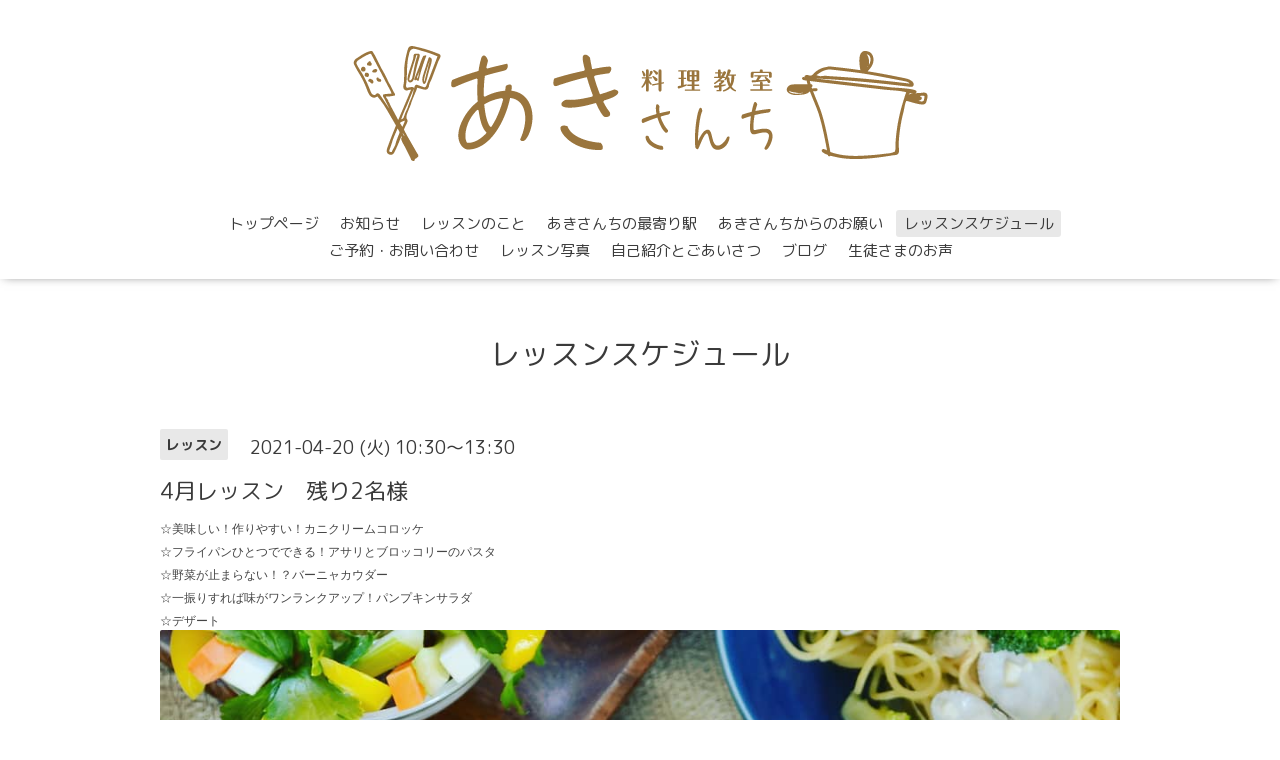

--- FILE ---
content_type: text/html; charset=utf-8
request_url: https://akisanchi.com/calendar/3782182
body_size: 2859
content:
<!DOCTYPE html>

<!--[if IE 9 ]><html lang="ja" class="ie9"><![endif]-->
<!--[if (gt IE 9)|!(IE)]><!--><html lang="ja"><!--<![endif]-->
<head>
  <!-- Oneplate: ver.201709290000 -->
  <meta charset="utf-8" />
  <title>4月レッスン　残り2名様 - 管理栄養士　杉本亜希子の料理教室　あきさんち</title>
  <meta name="viewport" content="width=device-width,initial-scale=1.0,minimum-scale=1.0">

  <meta name="description" content="☆美味しい！作りやすい！カニクリームコロッケ☆フライパンひとつでできる！アサリとブロッコリーのパスタ☆野菜が止まらない！？バーニャカウダー☆一振りすれば味がワン...">
  <meta name="keywords" content="滋賀県，大津市，草瀬田，自宅キッチン，料理教室，家庭料理，少人数制，りょうりきょうしつ，あきさんち，アキサンチ，子連れOK，初心者OK，管理栄養士，フードコーディネーター，料理家，食育インストラクター">

  <meta property="og:title" content="管理栄養士　杉本亜希子の料理教室　あきさんち">
  <meta property="og:image" content="https://cdn.goope.jp/71861/180714070617jjvc.gif">
  <meta property="og:site_name" content="管理栄養士　杉本亜希子の料理教室　あきさんち">
  <link rel="shortcut icon" href="//cdn.goope.jp/71861/180714070930-5b49231aef4c0.ico" />
  <link rel="alternate" type="application/rss+xml" title="管理栄養士　杉本亜希子の料理教室　あきさんち / RSS" href="/feed.rss">
  <link rel="stylesheet" href="//fonts.googleapis.com/css?family=Questrial">
  <link rel="stylesheet" href="/style.css?454647-1533085358">
  <link rel="stylesheet" href="/css/font-awesome/css/font-awesome.min.css">
  <link rel="stylesheet" href="/assets/slick/slick.css">

  <script src="/assets/jquery/jquery-1.9.1.min.js"></script>
  <script src="/js/tooltip.js"></script>
  <script src="/assets/clipsquareimage/jquery.clipsquareimage.js"></script>
<meta name="google-site-verification" content="_hz_IrWwoum4H0t0XXeh5-KUNXzv9KVYIv6I1roKYjg" />
</head>
<body id="calendar">

  <div class="totop">
    <i class="button fa fa-angle-up"></i>
  </div>

  <div id="container">

    <!-- #header -->
    <div id="header" class="cd-header">
      <div class="inner">

      <div class="element shop_tel" data-shoptel="">
        <div>
          <i class="fa fa-phone-square"></i>&nbsp;
        </div>
      </div>

      <h1 class="element logo">
        <a href="https://akisanchi.com"><img src='//cdn.goope.jp/71861/180714070617jjvc.gif' alt='管理栄養士　杉本亜希子の料理教室　あきさんち' /></a>
      </h1>

      <div class="element site_description">
        <span></span>
      </div>

      <div class="element navi pc">
        <ul class="navi_list">
          
          <li class="navi_top">
            <a href="/" >トップページ</a>
          </li>
          
          <li class="navi_info">
            <a href="/info" >お知らせ</a>
          </li>
          
          <li class="navi_menu">
            <a href="/menu" >レッスンのこと</a>
          </li>
          
          <li class="navi_about">
            <a href="/about" >あきさんちの最寄り駅</a>
          </li>
          
          <li class="navi_free free_169805">
            <a href="/free/page-address" >あきさんちからのお願い</a>
          </li>
          
          <li class="navi_calendar active">
            <a href="/calendar" >レッスンスケジュール</a>
          </li>
          
          <li class="navi_contact">
            <a href="/contact" >ご予約・お問い合わせ</a>
          </li>
          
          <li class="navi_photo">
            <a href="/photo" >レッスン写真</a>
          </li>
          
          <li class="navi_free free_169807">
            <a href="/free/page-address2" >自己紹介とごあいさつ</a>
          </li>
          
          <li class="navi_links links_36551">
            <a href="https://akisanchi.exblog.jp" target="_blank">ブログ</a>
          </li>
          
          <li class="navi_free free_183309">
            <a href="/free/page-address5" >生徒さまのお声</a>
          </li>
          
        </ul>
      </div>
      <!-- /#navi -->

      </div>
      <!-- /.inner -->

      <div class="navi mobile"></div>

      <div id="button_navi">
        <div class="navi_trigger cd-primary-nav-trigger">
          <i class="fa fa-navicon"></i>
        </div>
      </div>

    </div>
    <!-- /#header -->

    <div id="content">

<!-- CONTENT ----------------------------------------------------------------------- -->















<!----------------------------------------------
ページ：カレンダー
---------------------------------------------->
<script src="/js/theme_oneplate/calendar.js?20151028"></script>

<div class="inner">

  <h2 class="page_title">
    <span>レッスンスケジュール</span>
  </h2>

    


    
    <div class="details">
      <div>
        <span class="category">レッスン</span>&nbsp; <span class="date">2021-04-20 (火) 10:30～13:30</span>
      </div>

      <h3>4月レッスン　残り2名様</h3>

      <div class="body textfield">
        <p style="margin: 0px; font-stretch: normal; font-size: 12px; line-height: normal; font-family: '.Hiragino Kaku Gothic Interface'; color: #454545;">☆美味しい！作りやすい！カニクリームコロッケ</p>
<p style="margin: 0px; font-stretch: normal; font-size: 12px; line-height: normal; font-family: '.Hiragino Kaku Gothic Interface'; color: #454545;">☆フライパンひとつでできる！アサリとブロッコリーのパスタ</p>
<p style="margin: 0px; font-stretch: normal; font-size: 12px; line-height: normal; font-family: '.Hiragino Kaku Gothic Interface'; color: #454545;">☆野菜が止まらない！？バーニャカウダー</p>
<p style="margin: 0px; font-stretch: normal; font-size: 12px; line-height: normal; font-family: '.Hiragino Kaku Gothic Interface'; color: #454545;">☆一振りすれば味がワンランクアップ！パンプキンサラダ</p>
<p style="margin: 0px; font-stretch: normal; font-size: 12px; line-height: normal; font-family: '.Hiragino Kaku Gothic Interface'; color: #454545;">☆デザート</p>
      </div>

      <div class="image">
        <img src='//cdn.goope.jp/71861/210225052643-6036b68364095.jpg' alt='4月レッスン　残り4名様' />
      </div>

    </div>
    

</div>
<!-- /.inner -->



















<!-- CONTENT ----------------------------------------------------------------------- -->

    </div>
    <!-- /#content -->


    


    <div class="gadgets">
      <div class="inner">
      </div>
    </div>

    <div class="sidebar">
      <div class="inner">

        <div class="block today_area">
          <h3>Schedule</h3>
          <dl>
            <dt class="today_title">
              2026.01.21 Wednesday
            </dt>
            
            <dd class="today_schedule">
              <div class="today_schedule_title">
                <a href="/calendar/6542665">10:30 タンドリーチキンレッスン　残り1名さま</a>
              </div>
            </dd>
            
          </dl>
        </div>

        <div class="block counter_area">
          <h3>Counter</h3>
          <div>Today: <span class="num">320</span></div>
          <div>Yesterday: <span class="num">950</span></div>
          <div>Total: <span class="num">1034898</span></div>
        </div>

        <div class="block qr_area">
          <h3>Mobile</h3>
          <img src="//r.goope.jp/qr/akisan"width="100" height="100" />
        </div>

      </div>
    </div>

    <div class="social">
      <div class="inner"><div id="social_widgets">
<div id="widget_line_share" class="social_widget">
<div class="line-it-button" data-lang="ja" data-type="share-a" data-ver="3" data-url="https://akisanchi.com" data-color="default" data-size="small" style="display: none;"></div>
<script src="https://www.line-website.com/social-plugins/js/thirdparty/loader.min.js" async="async" defer="defer"></script>
</div>

</div>
</div>
    </div>

    <div id="footer">
        <div class="inner">

          <div class="social_icons">
            

            

            
            <a href="https://www.instagram.com/akisan_cooking/" target="_blank">
              <span class="icon-instagram"></span>
            </a>
            
          </div>

          <div class="shop_name">
            <a href="https://akisanchi.com">料理教室　あきさんち</a>
          </div>

          <div class="copyright">
            &copy;2026 <a href="https://akisanchi.com">料理教室　あきさんち</a>. All Rights Reserved.
          </div>

          <div>
            <div class="powered">
              Powered by <a class="link_color_02" href="https://goope.jp/">グーペ</a> /
              <a class="link_color_02" href="https://admin.goope.jp/">Admin</a>
            </div>

            <div class="shop_rss">
              <span>/ </span><a href="/feed.rss">RSS</a>
            </div>
          </div>

        </div>
    </div>

  </div>
  <!-- /#container -->

  <script src="/assets/colorbox/jquery.colorbox-min.js"></script>
  <script src="/assets/slick/slick.js"></script>
  <script src="/assets/lineup/jquery-lineup.min.js"></script>
  <script src="/assets/tile/tile.js"></script>
  <script src="/js/theme_oneplate/init.js"></script>
</body>
</html>